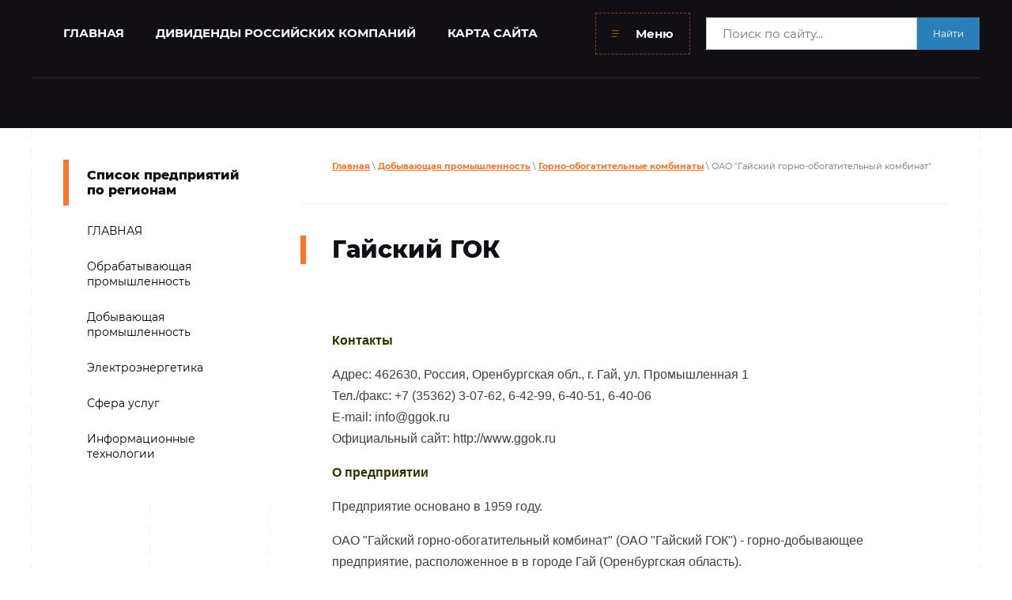

--- FILE ---
content_type: text/html; charset=utf-8
request_url: https://ibprom.ru/gayskiy-gok
body_size: 7937
content:
 <!doctype html>
 
<html lang="ru">
	 
	<head>
		 
		<meta charset="utf-8">
		 
		<meta name="robots" content="all">
		 <title>Гайский горно-обогатительный комбинат ОАО, ОАО &quot;Гайский ГОК&quot;</title> 
		<meta name="description" content="ОАО &quot;Гайский горно-обогатительный комбинат&quot; - крупнейшее горно-добывающее предприятие Урала.">
		 
		<meta name="keywords" content="Гайский горно-обогатительный комбинат ГОК ОАО контакты адрес официальный сайт">
		 
		<meta name="SKYPE_TOOLBAR" content="SKYPE_TOOLBAR_PARSER_COMPATIBLE">
		<meta name="viewport" content="width=device-width, height=device-height, initial-scale=1.0, maximum-scale=1.0, user-scalable=no">
		 
		<meta name="msapplication-tap-highlight" content="no"/>
		 
		<meta name="format-detection" content="telephone=no">
		 
		<meta http-equiv="x-rim-auto-match" content="none">
		  
		<link rel="stylesheet" href="/g/css/styles_articles_tpl.css">
		 
		<link rel="stylesheet" href="/t/v74/images/css/styles.css">
		 
		<link rel="stylesheet" href="/t/v74/images/css/designblock.scss.css">
		 
		<link rel="stylesheet" href="/t/v74/images/css/s3_styles.scss.css">
		 
		<script src="/g/libs/jquery/1.10.2/jquery.min.js"></script>
		 
		<script src="/g/s3/misc/adaptiveimage/1.0.0/adaptiveimage.js"></script>
		 <meta name="yandex-verification" content="edcc016f486cdd47" />
<meta name="google-site-verification" content="7cSQrax_aV0fUnQSHiYOD2-4F3SutjlBgHFyvqpvrBQ" />
<meta name="yandex-verification" content="edcc016f486cdd47" />
<link rel="stylesheet" href="/g/libs/lightgallery-proxy-to-hs/lightgallery.proxy.to.hs.min.css" media="all" async>
<script src="/g/libs/lightgallery-proxy-to-hs/lightgallery.proxy.to.hs.stub.min.js"></script>
<script src="/g/libs/lightgallery-proxy-to-hs/lightgallery.proxy.to.hs.js" async></script>

            <!-- 46b9544ffa2e5e73c3c971fe2ede35a5 -->
            <script src='/shared/s3/js/lang/ru.js'></script>
            <script src='/shared/s3/js/common.min.js'></script>
        <link rel='stylesheet' type='text/css' href='/shared/s3/css/calendar.css' /><link rel="icon" href="/favicon.png" type="image/png">
	<link rel="apple-touch-icon" href="/thumb/2/LWXycLAsrYVHUeczKuvz_w/r/favicon.png">
	<link rel="apple-touch-icon" sizes="57x57" href="/thumb/2/cSiQoKjZkTMIo0ziQoXd3Q/57c57/favicon.png">
	<link rel="apple-touch-icon" sizes="60x60" href="/thumb/2/ADHYAP_QOPaTX7kCwZk1yQ/60c60/favicon.png">
	<link rel="apple-touch-icon" sizes="72x72" href="/thumb/2/NUeGOwT7ccqi0vKCk5c7CQ/72c72/favicon.png">
	<link rel="apple-touch-icon" sizes="76x76" href="/thumb/2/hXphuvuCGMlCNmPwtBK8JQ/76c76/favicon.png">
	<link rel="apple-touch-icon" sizes="114x114" href="/thumb/2/eu_DCr8HaH-4Fl9Q5T1Yug/114c114/favicon.png">
	<link rel="apple-touch-icon" sizes="120x120" href="/thumb/2/3MmgBXK7FEpfGfzqoDIQig/120c120/favicon.png">
	<link rel="apple-touch-icon" sizes="144x144" href="/thumb/2/j9LDtrtN_JRbLahuwp6tEA/144c144/favicon.png">
	<link rel="apple-touch-icon" sizes="152x152" href="/thumb/2/hJpSN6oEQd3e9064W7B_Jg/152c152/favicon.png">
	<link rel="apple-touch-icon" sizes="180x180" href="/thumb/2/f_vyPxiafrQ-f6zkloMaLQ/180c180/favicon.png">
	
	<meta name="msapplication-TileImage" content="/thumb/2/bmMZwZpxmRExzY98ed18Wg/c/favicon.png">
	<meta name="msapplication-square70x70logo" content="/thumb/2/u4ZCgXlIt0M0m6gZuZtRyQ/70c70/favicon.png">
	<meta name="msapplication-square150x150logo" content="/thumb/2/foNNC3kvbPYBac4AKEENng/150c150/favicon.png">
	<meta name="msapplication-wide310x150logo" content="/thumb/2/4xXaTyEaqfQGm4mLgRUUfg/310c150/favicon.png">
	<meta name="msapplication-square310x310logo" content="/thumb/2/rmdEXcb0zBLSx3J7TTuAiw/310c310/favicon.png">

		<link href="/g/s3/anketa2/1.0.0/css/jquery-ui.css" rel="stylesheet" type="text/css"/>
		 
		<script src="/g/libs/jqueryui/1.10.0/jquery-ui.min.js" type="text/javascript"></script>
		 		<script src="/g/s3/anketa2/1.0.0/js/jquery.ui.datepicker-ru.js"></script>
		 
		<link rel="stylesheet" href="/g/libs/jquery-popover/0.0.3/jquery.popover.css">
		 
		<script src="/g/libs/jquery-popover/0.0.3/jquery.popover.min.js" type="text/javascript"></script>
		 
		<script src="/g/s3/misc/form/1.2.0/s3.form.js" type="text/javascript"></script>
		 
		<link rel="stylesheet" href="/g/libs/photoswipe/4.1.0/photoswipe.css">
		 
		<link rel="stylesheet" href="/g/libs/photoswipe/4.1.0/default-skin/default-skin.css">
		 
		<script type="text/javascript" src="/g/libs/photoswipe/4.1.0/photoswipe.min.js"></script>
		 
		<script type="text/javascript" src="/g/libs/photoswipe/4.1.0/photoswipe-ui-default.min.js"></script>
		 
		<script src="/g/libs/jquery-bxslider/4.1.2/jquery.bxslider.min.js" type="text/javascript"></script>
		 
		<script src="https://api-maps.yandex.ru/2.1/?lang=ru_RU" type="text/javascript"></script>
		  
		<script type="text/javascript" src="/t/v74/images/js/main.js"></script>
		  
		<!--[if lt IE 10]> <script src="/g/libs/ie9-svg-gradient/0.0.1/ie9-svg-gradient.min.js"></script> <script src="/g/libs/jquery-placeholder/2.0.7/jquery.placeholder.min.js"></script> <script src="/g/libs/jquery-textshadow/0.0.1/jquery.textshadow.min.js"></script> <script src="/g/s3/misc/ie/0.0.1/ie.js"></script> <![endif]-->
		<!--[if lt IE 9]> <script src="/g/libs/html5shiv/html5.js"></script> <![endif]-->
		   
		 <!-- Yandex.RTB -->
<script>window.yaContextCb=window.yaContextCb||[]</script>
<script src="https://yandex.ru/ads/system/context.js" async></script>
<meta name="yandex-verification" content="804e0bf80552e61b" />
	</head>
	 
	<body>
		 
		<div class="wrapper editorElement layer-type-wrapper" >
			  <div class="side-panel side-panel-44 widget-type-side_panel editorElement layer-type-widget widget-26" data-layers="['widget-4':['tablet-landscape':'inSide','tablet-portrait':'inSide','mobile-landscape':'inSide','mobile-portrait':'inSide'],'widget-35':['tablet-landscape':'inSide','tablet-portrait':'inSide','mobile-landscape':'inSide','mobile-portrait':'inSide']]" data-phantom="1" data-position="right">
	<div class="side-panel-top">
		<div class="side-panel-button">
			<span class="side-panel-button-icon">
				<span class="side-panel-button-icon-line"></span>
				<span class="side-panel-button-icon-line"></span>
				<span class="side-panel-button-icon-line"></span>
			</span>
		</div>
		<div class="side-panel-top-inner" ></div>
	</div>
	<div class="side-panel-mask"></div>
	<div class="side-panel-content">
		<div class="side-panel-close"></div>		<div class="side-panel-content-inner"></div>
	</div>
</div>   
			<div class="editorElement layer-type-block ui-droppable block-9" >
				<div class="editorElement layer-type-block ui-droppable block-24" >
					<div class="widget-4 horizontal menu-6 wm-widget-menu widget-type-menu_horizontal editorElement layer-type-widget" data-screen-button="more" data-responsive-tl="none" data-responsive-tp="button" data-responsive-ml="columned" data-more-text="Меню" data-child-icons="0">
						 
						<div class="menu-button">
							Меню
						</div>
						 
						<div class="menu-scroll">
							   <ul><li class="menu-item"><a href="https://ibprom.ru/" ><span class="menu-item-text">ГЛАВНАЯ</span></a></li><li class="menu-item"><a href="/dividendy-rossiyskikh-kompaniy" ><span class="menu-item-text">ДИВИДЕНДЫ РОССИЙСКИХ КОМПАНИЙ</span></a></li><li class="menu-item"><a href="/karta_sayta" ><span class="menu-item-text">КАРТА САЙТА</span></a></li><li class="menu-item"><a href="/companymoex" ><span class="menu-item-text">Публичные компании на Московской бирже</span></a></li></ul> 
						</div>
						 
					</div>
					
					<div class="search-block">
						<form action="/search" method="get"  class="search-block__form">
						    <input name="search" type="text" class="search-block__input" value="" placeholder="Поиск по сайту..."/>
						    <button class="search-block__btn">Найти</button>
						<re-captcha data-captcha="recaptcha"
     data-name="captcha"
     data-sitekey="6LcYvrMcAAAAAKyGWWuW4bP1De41Cn7t3mIjHyNN"
     data-lang="ru"
     data-rsize="invisible"
     data-type="image"
     data-theme="light"></re-captcha></form>
					</div>
				</div>
				<div class="editorElement layer-type-block ui-droppable block-3" >
					<div class="layout column layout_5" >
						<div class="editorElement layer-type-block ui-droppable block-2" >
							<div class="site-name-3 widget-2 widget-type-site_name editorElement layer-type-widget">
								 <a href="http://ibprom.ru"> 						 						 						<div class="sn-wrap">  
								 								   
								<div class="sn-text">
									<div class="align-elem">
										
									</div>
								</div>
								  
							</div>
							 </a> 
					</div>
					<div class="site-description widget-3 widget-type-site_description editorElement layer-type-widget">
						 
						<div class="align-elem">
							
						</div>
						 
					</div>
				</div>
			</div>
			<div class="layout column layout_11" >
				<div class="editorElement layer-type-block ui-droppable block-4" >
					<div class="layout column layout_10" >
						    
					</div>
					<div class="layout column layout_9" >
						    
					</div>
									</div>
			</div>
		</div>
	</div>
	<div class="editorElement layer-type-block ui-droppable block-28" >
		<div class="editorElement layer-type-block ui-droppable block-29" >
			<div class="layout column layout_60" >
				<div class="widget-35 popup menu-60 wm-widget-menu vertical widget-type-menu_vertical editorElement layer-type-widget" data-child-icons="0">
					  					<div class="menu-title">
						Список предприятий по регионам
					</div>
					 
					<div class="menu-button">
						Меню
					</div>
					 
					<div class="menu-scroll">
						  <ul><li class="menu-item"><a href="/" ><span class="menu-item-text">ГЛАВНАЯ</span></a></li><li class="menu-item"><a href="/spisok_predpriyatiy" ><span class="menu-item-text">Обрабатывающая промышленность</span></a></li><li class="opened menu-item"><a href="/predpriyatiya-dobyvayuschey-promysh" ><span class="menu-item-text">Добывающая промышленность</span></a></li><li class="menu-item"><a href="/elektroenergetika" ><span class="menu-item-text">Электроэнергетика</span></a></li><li class="menu-item"><a href="/sfera-uslug" ><span class="menu-item-text">Сфера услуг</span></a></li><li class="menu-item"><a href="/informacionnye-tehnologii" ><span class="menu-item-text">Информационные технологии</span></a></li></ul> 
					</div>
					 
				</div>
								<div class="redblock">
					<!-- Yandex.RTB R-A-81345-1 -->
<div id="yandex_rtb_R-A-81345-1"><script type="text/javascript">
    (function(w, d, n, s, t) {
        w[n] = w[n] || [];
        w[n].push(function() {
            Ya.Context.AdvManager.render({
                blockId: "R-A-81345-1",
                renderTo: "yandex_rtb_R-A-81345-1",
                async: true
            });
        });
        t = d.getElementsByTagName("script")[0];
        s = d.createElement("script");
        s.type = "text/javascript";
        s.src = "//an.yandex.ru/system/context.js";
        s.async = true;
        t.parentNode.insertBefore(s, t);
    })(this, this.document, "yandexContextAsyncCallbacks");
</script></div>
				</div>
							</div>
			<div class="layout column layout_56" >
				<div class="editorElement layer-type-block ui-droppable block-30" >
					 
<div class="widget-32 path widget-type-path editorElement layer-type-widget" data-url="/gayskiy-gok"><a href="/">Главная</a> \ <a href="/predpriyatiya-dobyvayuschey-promysh">Добывающая промышленность</a> \ <a href="/gorno-obogatitelnye-kombinaty">Горно-обогатительные комбинаты</a> \ ОАО "Гайский горно-обогатительный комбинат"</div> 
					<h1 class="h1 widget-34 widget-type-h1 editorElement layer-type-widget">
						Гайский ГОК
					</h1>
					<article class="content-58 content widget-33 widget-type-content editorElement layer-type-widget">
<!-- Yandex.RTB R-A-81345-2 -->
<div id="yandex_rtb_R-A-81345-2">&nbsp;</div>
<script type="text/javascript">
    (function(w, d, n, s, t) {
        w[n] = w[n] || [];
        w[n].push(function() {
            Ya.Context.AdvManager.render({
                blockId: "R-A-81345-2",
                renderTo: "yandex_rtb_R-A-81345-2",
                async: true
            });
        });
        t = d.getElementsByTagName("script")[0];
        s = d.createElement("script");
        s.type = "text/javascript";
        s.src = "//an.yandex.ru/system/context.js";
        s.async = true;
        t.parentNode.insertBefore(s, t);
    })(this, this.document, "yandexContextAsyncCallbacks");
</script>

<p><strong><span style="font-size: 12pt; font-family: 'arial', 'helvetica', sans-serif; color: #333300;">Контакты</span></strong></p>

<p><span style="font-size: 12pt; font-family: 'arial', 'helvetica', sans-serif;">Адрес: 462630, Россия, Оренбургская обл., г. Гай, ул. Промышленная 1</span><br />
<span style="font-size: 12pt; font-family: 'arial', 'helvetica', sans-serif;">Тел./факс: +7 (35362) 3-07-62, 6-42-99, 6-40-51,&nbsp;6-40-06</span><br />
<span style="font-size: 12pt; font-family: 'arial', 'helvetica', sans-serif;">E-mail: info@ggok.ru</span><br />
<span style="font-size: 12pt; font-family: 'arial', 'helvetica', sans-serif;">Официальный сайт: http://www.ggok.ru</span></p>

<p><strong><span style="font-size: 12pt; font-family: 'arial', 'helvetica', sans-serif; color: #333300;">О предприятии</span></strong></p>

<p><span style="font-size: 12pt; font-family: 'arial', 'helvetica', sans-serif;">Предприятие основано в 1959 году.</span></p>

<p><span style="font-size: 12pt; font-family: 'arial', 'helvetica', sans-serif;">ОАО &quot;Гайский горно-обогатительный комбинат&quot; (ОАО &quot;Гайский ГОК&quot;) - горно-добывающее предприятие, расположенное в в городе Гай (Оренбургская область).</span></p>

<p><strong><span style="font-size: 12pt; font-family: 'arial', 'helvetica', sans-serif; color: #333300;">Выпускаемая продукция</span></strong></p>

<p><span style="text-decoration: underline;"><span style="font-size: 12pt; font-family: 'arial', 'helvetica', sans-serif;">Концентрат медный</span></span></p>

<p><span style="text-decoration: underline;"><span style="font-size: 12pt; font-family: 'arial', 'helvetica', sans-serif;">Концентрат цинковый</span></span></p>

<p><span style="text-decoration: underline;"><span style="font-size: 12pt; font-family: 'arial', 'helvetica', sans-serif;">Серный колчедан</span></span></p>

<p><span style="text-decoration: underline;"><span style="font-size: 12pt; font-family: 'arial', 'helvetica', sans-serif;">Медь</span></span></p>

<p><span style="text-decoration: underline;"><span style="font-size: 12pt; font-family: 'arial', 'helvetica', sans-serif;">Цинк</span></span></p>

<hr />
<p><span style="font-family: 'arial', 'helvetica', sans-serif; font-size: 14pt; color: #333300;">Ссылки:</span></p>

<ul>
	<li><span style="font-size: 12pt; font-family: 'arial', 'helvetica', sans-serif;"><a href="http://www.ggok.ru" target="_blank" title="официальный сайт оао &quot;гайский гок&quot;">Официальный сайт&nbsp;ОАО &quot;Гайский ГОК&quot;</a></span></li>
</ul>

<p><span style="font-family: 'arial', 'helvetica', sans-serif; font-size: 14pt; color: #333300;">Смотрите также:</span></p>

<ul>
	<li><span style="font-size: 12pt; font-family: 'arial', 'helvetica', sans-serif;"><a href="/gorno-obogatitelnye-kombinaty" title="горно-обогатительные комбинаты">Горно-обогатительные комбинаты</a></span></li>
	<li><span style="font-size: 12pt; font-family: 'arial', 'helvetica', sans-serif;"><a href="/orenburgskaya_oblast" title="промышленные предприятия оренбургской области">Промышленные предприятия Оренбургской области</a></span></li>
</ul>

<hr />
<p><span style="font-size: 10pt; font-family: 'arial', 'helvetica', sans-serif;">Будем признательны, если Вы поставите ссылку на данную страницу на своем сайте.</span><br />
<span style="font-size: 10pt; font-family: 'arial', 'helvetica', sans-serif;">Код ссылки:</span></p>

<table border="0">
	<tbody>
		<tr>
			<td style="background-color: #c3b38a; border-width: 1px; border-color: #000000; border-style: solid;"><span style="font-size: 12pt; font-family: 'times new roman', 'times'; color: #000000;">&lt;a href=&quot;/gayskiy-gok&quot;&gt;Информация об ОАО &quot;Гайский горно-обогатительный комбинат&quot; (ОАО &quot;Гайский ГОК&quot;)&lt;/a&gt;</span></td>
		</tr>
	</tbody>
</table>

<p><span style="font-size: 10pt; font-family: 'arial', 'helvetica', sans-serif;">Информация обновлена 22.01.2015 г.</span></p>


</article>
				</div>
			</div>
		</div>
	</div>
	<div class="editorElement layer-type-block ui-droppable block-12" >
		<div class="layout column layout_23" >
			  
		
	<div class="editable_block-23 widget-12 editorElement layer-type-widget">
		<div class="header"><div class="align-elem">________________</div></div>		<div class="body">
																																					<div class="title"><div class="align-elem">Основные разделы</div></div>
																											<div class="text"><div class="align-elem"><ul>
	<li><strong><span style="font-size:18pt;"><span data-mega-font-name="arial" style="font-family:Arial,Helvetica,sans-serif;"><a href="/spisok_predpriyatiy"><span style="color:#2980b9;">Обрабатывающая промышленность</span></a></span></span></strong>
	<hr /></li>
	<li><strong><span style="font-size:18pt;"><span data-mega-font-name="arial" style="font-family:Arial,Helvetica,sans-serif;"><a href="/predpriyatiya-dobyvayuschey-promysh"><span style="color:#2980b9;">Добывающая промышленность</span></a></span></span></strong>
	<hr /></li>
	<li><strong><span style="font-size:18pt;"><a href="/elektroenergetika"><span style="color:#2980b9;"><span data-mega-font-name="arial" style="font-family:Arial,Helvetica,sans-serif;">Электроэнергетика</span></span></a></span></strong>
	<hr /></li>
	<li><strong><span style="font-size:18pt;"><span data-mega-font-name="arial" style="font-family:Arial,Helvetica,sans-serif;"><a href="/sfera-uslug"><span style="color:#2980b9;">Сфера услуг</span></a></span></span></strong></li>
</ul>

<hr />
<p>&nbsp;</p></div></div>
																																												
		</div>
	</div>

  
		</div>
		<div class="layout column layout_24" >
			  	    
    
    
    
        
    		<div class="blocklist blocklist-24 widget-13 horizontal_mode widget-type-block_list editorElement layer-type-widget" data-slider="0,0,0,0,0" data-swipe="0,0,0,0,0" data-setting-mode="horizontal" data-setting-pause="4000" data-setting-auto="1" data-setting-controls="1,1,1,1,1" data-setting-pager="1,1,1,1,1" data-setting-pager_selector=".blocklist-24 .pager-wrap" data-setting-prev_selector=".blocklist-24 .prev" data-setting-next_selector=".blocklist-24 .next" data-setting-count="3,3,3,3,3" data-setting-columns="2,2,2,1,1" data-setting-move="" data-setting-prev_text="" data-setting-next_text="" data-setting-auto_controls_selector=".blocklist-24 .auto_controls" data-setting-auto_controls="0,0,0,0,0" data-setting-autoControlsCombine="0" data_photo_swipe="0" item_id="24" data-setting-vertical_aligner="none">

                        			<div class="body-outer" data-columns="0,0,0,0,0">
				<div class="body">
					<div class="swipe-shadow-left"></div>
					<div class="swipe-shadow-right"></div>
					<div class="list"></div>
				</div>
			</div>
                                			<div class="controls">
				<span class="prev"></span>
				<span class="next"></span>
			</div>
            
			<div class="bx-pager-wrap">
				<div class="bx-auto_controls">
                            			<div class="auto_controls"></div>
            
                            			<div class="pager-wrap"></div>
            
				</div>
			</div>

		</div>

        
      
		</div>
	</div>
	<div class="editorElement layer-type-block ui-droppable block-13" >
		<div class="layout layout_center not-columned layout_27_id_26" >
			      
		</div>
	</div>
	<div class="editorElement layer-type-block ui-droppable block-14" >
		  	    
    
    
    
        
    		<div class="blocklist blocklist-42 widget-25 horizontal_mode widget-type-block_list editorElement layer-type-widget" data-slider="0,0,0,0,0" data-swipe="0,0,0,0,0" data-setting-mode="horizontal" data-setting-pause="4000" data-setting-auto="1" data-setting-controls="1,1,1,1,1" data-setting-pager="1,1,1,1,1" data-setting-pager_selector=".blocklist-42 .pager-wrap" data-setting-prev_selector=".blocklist-42 .prev" data-setting-next_selector=".blocklist-42 .next" data-setting-count="3,3,3,3,3" data-setting-columns="4,2,2,2,2" data-setting-move="" data-setting-prev_text="" data-setting-next_text="" data-setting-auto_controls_selector=".blocklist-42 .auto_controls" data-setting-auto_controls="0,0,0,0,0" data-setting-autoControlsCombine="0" data_photo_swipe="1" item_id="42" data-setting-vertical_aligner="none">

                        			<div class="body-outer" data-columns="0,0,0,0,0">
				<div class="body">
					<div class="swipe-shadow-left"></div>
					<div class="swipe-shadow-right"></div>
					<div class="list"></div>
				</div>
			</div>
                                			<div class="controls">
				<span class="prev"></span>
				<span class="next"></span>
			</div>
            
			<div class="bx-pager-wrap">
				<div class="bx-auto_controls">
                            			<div class="auto_controls"></div>
            
                            			<div class="pager-wrap"></div>
            
				</div>
			</div>

		</div>

        
      
		<div class="editorElement layer-type-block ui-droppable block-27" >
			<div class="widget-21 horizontal menu-38 wm-widget-menu widget-type-menu_horizontal editorElement layer-type-widget" data-screen-button="none" data-responsive-tl="button" data-responsive-tp="button" data-responsive-ml="columned" data-more-text="..." data-child-icons="0">
				 
				<div class="menu-button">
					Меню
				</div>
				 
				<div class="menu-scroll">
					     <ul><li class="menu-item"><a href="https://ibprom.ru/" ><span class="menu-item-text">ГЛАВНАЯ</span></a></li><li class="delimiter"></li><li class="menu-item"><a href="/dividendy-rossiyskikh-kompaniy" ><span class="menu-item-text">ДИВИДЕНДЫ РОССИЙСКИХ КОМПАНИЙ</span></a></li><li class="delimiter"></li><li class="menu-item"><a href="/karta_sayta" ><span class="menu-item-text">КАРТА САЙТА</span></a></li><li class="delimiter"></li><li class="menu-item"><a href="/companymoex" ><span class="menu-item-text">Публичные компании на Московской бирже</span></a></li></ul> 
				</div>
				 
			</div>
		</div>
		<div class="editorElement layer-type-block ui-droppable block-15" >
	<div class="layout column layout_31" >
		<div class="site-copyright widget-16 widget-type-site_copyright editorElement layer-type-widget">
			 
			<div class="align-elem">
				
				2010 - 2026 
			</div>
			 
		</div>
	</div>
	<div class="layout column layout_40" >
		<div class="site-counters widget-23 widget-type-site_counters editorElement layer-type-widget">
			 <!--LiveInternet counter--><script type="text/javascript"><!--
document.write("<a href='http://www.liveinternet.ru/click' "+
"target=_blank><img src='//counter.yadro.ru/hit?t19.4;r"+
escape(document.referrer)+((typeof(screen)=="undefined")?"":
";s"+screen.width+"*"+screen.height+"*"+(screen.colorDepth?
screen.colorDepth:screen.pixelDepth))+";u"+escape(document.URL)+
";"+Math.random()+
"' alt='' title='LiveInternet: показано число просмотров за 24"+
" часа, посетителей за 24 часа и за сегодня' "+
"border='0' width='88' height='31'><\/a>")
//--></script><!--/LiveInternet-->

<!-- Yandex.Metrika informer -->
<a href="https://metrika.yandex.ru/stat/?id=19668466&amp;from=informer"
target="_blank" rel="nofollow"><img src="https://informer.yandex.ru/informer/19668466/3_0_E0E0E0FF_C0C0C0FF_0_pageviews"
style="width:88px; height:31px; border:0;" alt="Яндекс.Метрика" title="Яндекс.Метрика: данные за сегодня (просмотры, визиты и уникальные посетители)" class="ym-advanced-informer" data-cid="19668466" data-lang="ru" /></a>
<!-- /Yandex.Metrika informer -->

<!-- Yandex.Metrika counter -->
<script type="text/javascript" >
   (function(m,e,t,r,i,k,a){m[i]=m[i]||function(){(m[i].a=m[i].a||[]).push(arguments)};
   m[i].l=1*new Date();
   for (var j = 0; j < document.scripts.length; j++) {if (document.scripts[j].src === r) { return; }}
   k=e.createElement(t),a=e.getElementsByTagName(t)[0],k.async=1,k.src=r,a.parentNode.insertBefore(k,a)})
   (window, document, "script", "https://mc.yandex.ru/metrika/tag.js", "ym");

   ym(19668466, "init", {
        clickmap:true,
        trackLinks:true,
        accurateTrackBounce:true
   });
</script>
<noscript><div><img src="https://mc.yandex.ru/watch/19668466" style="position:absolute; left:-9999px;" alt="" /></div></noscript>
<!-- /Yandex.Metrika counter -->

<p style="text-align: center;"><span style="font-size: 8pt; font-family: 'arial', 'helvetica', sans-serif;">Ibprom.ru - промышленные предприятия России | <a href="/kontakty">Наши контакты</a></span></p>
<!--__INFO2026-01-20 01:03:16INFO__-->
 
		</div>
	</div>
	<div class="layout column layout_30" >
		  <div class="mega-copyright widget-15  widget-type-mega_copyright editorElement layer-type-widget"><span style='font-size:14px;' class='copyright'><!--noindex--><a target="_blank" href="https://megagroup.ru"  title="Создание сайтов в Волгограде" rel="nofollow" class="copyright">Создание сайтов</a>: megagroup.ru<!--/noindex--></span></div>  
	</div>
</div>
</div>
</div>



<!-- assets.bottom -->
<!-- </noscript></script></style> -->
<script src="/my/s3/js/site.min.js?1768462484" ></script>
<script src="/my/s3/js/site/defender.min.js?1768462484" ></script>
<script >/*<![CDATA[*/
var megacounter_key="6c45fcbe0e3cf647cd8c9704859352b4";
(function(d){
    var s = d.createElement("script");
    s.src = "//counter.megagroup.ru/loader.js?"+new Date().getTime();
    s.async = true;
    d.getElementsByTagName("head")[0].appendChild(s);
})(document);
/*]]>*/</script>
<script >/*<![CDATA[*/
$ite.start({"sid":203343,"vid":204063,"aid":14051,"stid":4,"cp":21,"active":true,"domain":"ibprom.ru","lang":"ru","trusted":false,"debug":false,"captcha":3,"onetap":[{"provider":"vkontakte","provider_id":"51945851","code_verifier":"MNTkwzxNDYmyWMjMZOYTETUNNFIl2zOYzNmT0OmNjcl"}]});
/*]]>*/</script>
<!-- /assets.bottom -->
</body>
 
</html>

--- FILE ---
content_type: text/javascript
request_url: https://counter.megagroup.ru/6c45fcbe0e3cf647cd8c9704859352b4.js?r=&s=1280*720*24&u=https%3A%2F%2Fibprom.ru%2Fgayskiy-gok&t=%D0%93%D0%B0%D0%B9%D1%81%D0%BA%D0%B8%D0%B9%20%D0%B3%D0%BE%D1%80%D0%BD%D0%BE-%D0%BE%D0%B1%D0%BE%D0%B3%D0%B0%D1%82%D0%B8%D1%82%D0%B5%D0%BB%D1%8C%D0%BD%D1%8B%D0%B9%20%D0%BA%D0%BE%D0%BC%D0%B1%D0%B8%D0%BD%D0%B0%D1%82%20%D0%9E%D0%90%D0%9E%2C%20%D0%9E%D0%90%D0%9E%20%22%D0%93%D0%B0%D0%B9%D1%81%D0%BA%D0%B8%D0%B9%20%D0%93%D0%9E%D0%9A%22&fv=0,0&en=1&rld=0&fr=0&callback=_sntnl1768877068675&1768877068675
body_size: 85
content:
//:1
_sntnl1768877068675({date:"Tue, 20 Jan 2026 02:44:28 GMT", res:"1"})